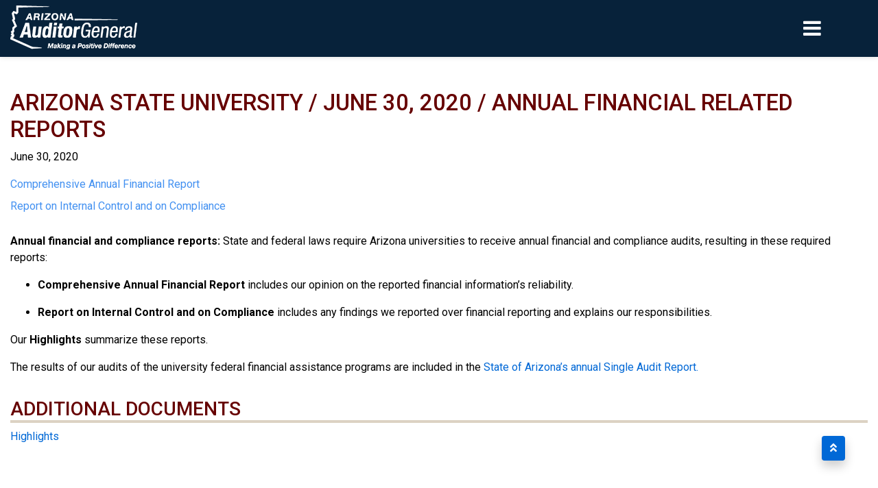

--- FILE ---
content_type: text/html; charset=UTF-8
request_url: https://www.azauditor.gov/reports-publications/universities/arizona-state-university/report/arizona-state-university-june-3-76
body_size: 10391
content:
<!DOCTYPE html>
<html lang="en" dir="ltr">
  <head>
    <meta charset="utf-8" />
<meta name="description" content="Annual financial and compliance reports: State and federal laws require Arizona universities to receive annual financial and compliance audits, resulting in these required reports: Comprehensive Annual Financial Report includes our opinion on the reported financial information’s reliability.  Report on Internal Control and on Compliance includes any findings we reported over financial reporting and explains our responsibilities." />
<link rel="canonical" href="https://www.azauditor.gov/reports-publications/universities/arizona-state-university/report/arizona-state-university-june-3-76" />
<meta name="Generator" content="Drupal 10 (https://www.drupal.org)" />
<meta name="MobileOptimized" content="width" />
<meta name="HandheldFriendly" content="true" />
<meta name="viewport" content="width=device-width, initial-scale=1, shrink-to-fit=no" />
<meta http-equiv="x-ua-compatible" content="ie=edge" />
<link rel="icon" href="/themes/custom/az_custom/favicon.ico" type="image/vnd.microsoft.icon" />

    <title>Arizona State University / June 30, 2020 / Annual Financial Related Reports | Auditor General</title>
    <link rel="stylesheet" media="all" href="/core/assets/vendor/jquery.ui/themes/base/core.css?t8x7k1" />
<link rel="stylesheet" media="all" href="/core/assets/vendor/jquery.ui/themes/base/controlgroup.css?t8x7k1" />
<link rel="stylesheet" media="all" href="/core/assets/vendor/jquery.ui/themes/base/checkboxradio.css?t8x7k1" />
<link rel="stylesheet" media="all" href="/core/assets/vendor/jquery.ui/themes/base/resizable.css?t8x7k1" />
<link rel="stylesheet" media="all" href="/core/assets/vendor/jquery.ui/themes/base/button.css?t8x7k1" />
<link rel="stylesheet" media="all" href="/core/assets/vendor/jquery.ui/themes/base/dialog.css?t8x7k1" />
<link rel="stylesheet" media="all" href="/core/modules/system/css/components/ajax-progress.module.css?t8x7k1" />
<link rel="stylesheet" media="all" href="/core/modules/system/css/components/align.module.css?t8x7k1" />
<link rel="stylesheet" media="all" href="/core/modules/system/css/components/autocomplete-loading.module.css?t8x7k1" />
<link rel="stylesheet" media="all" href="/core/modules/system/css/components/fieldgroup.module.css?t8x7k1" />
<link rel="stylesheet" media="all" href="/core/modules/system/css/components/container-inline.module.css?t8x7k1" />
<link rel="stylesheet" media="all" href="/core/modules/system/css/components/clearfix.module.css?t8x7k1" />
<link rel="stylesheet" media="all" href="/core/modules/system/css/components/details.module.css?t8x7k1" />
<link rel="stylesheet" media="all" href="/core/modules/system/css/components/hidden.module.css?t8x7k1" />
<link rel="stylesheet" media="all" href="/core/modules/system/css/components/item-list.module.css?t8x7k1" />
<link rel="stylesheet" media="all" href="/core/modules/system/css/components/js.module.css?t8x7k1" />
<link rel="stylesheet" media="all" href="/core/modules/system/css/components/nowrap.module.css?t8x7k1" />
<link rel="stylesheet" media="all" href="/core/modules/system/css/components/position-container.module.css?t8x7k1" />
<link rel="stylesheet" media="all" href="/core/modules/system/css/components/progress.module.css?t8x7k1" />
<link rel="stylesheet" media="all" href="/core/modules/system/css/components/reset-appearance.module.css?t8x7k1" />
<link rel="stylesheet" media="all" href="/core/modules/system/css/components/resize.module.css?t8x7k1" />
<link rel="stylesheet" media="all" href="/core/modules/system/css/components/sticky-header.module.css?t8x7k1" />
<link rel="stylesheet" media="all" href="/core/modules/system/css/components/system-status-counter.css?t8x7k1" />
<link rel="stylesheet" media="all" href="/core/modules/system/css/components/system-status-report-counters.css?t8x7k1" />
<link rel="stylesheet" media="all" href="/core/modules/system/css/components/system-status-report-general-info.css?t8x7k1" />
<link rel="stylesheet" media="all" href="/core/modules/system/css/components/tabledrag.module.css?t8x7k1" />
<link rel="stylesheet" media="all" href="/core/modules/system/css/components/tablesort.module.css?t8x7k1" />
<link rel="stylesheet" media="all" href="/core/modules/system/css/components/tree-child.module.css?t8x7k1" />
<link rel="stylesheet" media="all" href="/core/modules/ckeditor5/css/ckeditor5.dialog.fix.css?t8x7k1" />
<link rel="stylesheet" media="all" href="/core/modules/views/css/views.module.css?t8x7k1" />
<link rel="stylesheet" media="all" href="/core/assets/vendor/jquery.ui/themes/base/theme.css?t8x7k1" />
<link rel="stylesheet" media="all" href="/modules/contrib/social_media_links/css/social_media_links.theme.css?t8x7k1" />
<link rel="stylesheet" media="all" href="/modules/contrib/extlink/extlink.css?t8x7k1" />
<link rel="stylesheet" media="all" href="/modules/contrib/bootstrap_styles/css/bs_example_classes/background-color-classes.css?t8x7k1" />
<link rel="stylesheet" media="all" href="/modules/contrib/bootstrap_styles/css/bs_example_classes/text-color-classes.css?t8x7k1" />
<link rel="stylesheet" media="all" href="/modules/contrib/bootstrap_styles/css/bs_example_classes/padding-classes.css?t8x7k1" />
<link rel="stylesheet" media="all" href="/modules/contrib/bootstrap_styles/css/bs_example_classes/margin-classes.css?t8x7k1" />
<link rel="stylesheet" media="all" href="/modules/contrib/bootstrap_styles/css/bs_example_classes/border-classes.css?t8x7k1" />
<link rel="stylesheet" media="all" href="https://unpkg.com/aos@2.3.1/dist/aos.css" />
<link rel="stylesheet" media="all" href="/modules/contrib/bootstrap_styles/css/bs_example_classes/text-alignment-classes.css?t8x7k1" />
<link rel="stylesheet" media="all" href="/modules/contrib/bootstrap_styles/css/bs_example_classes/box-shadow-classes.css?t8x7k1" />
<link rel="stylesheet" media="all" href="/themes/contrib/bootstrap_barrio/css/components/node.css?t8x7k1" />
<link rel="stylesheet" media="all" href="//maxcdn.bootstrapcdn.com/font-awesome/4.6.0/css/font-awesome.min.css" />
<link rel="stylesheet" media="all" href="//use.fontawesome.com/releases/v5.13.0/css/all.css" />
<link rel="stylesheet" media="all" href="//fonts.googleapis.com/icon?family=Material+Icons" />
<link rel="stylesheet" media="all" href="/themes/contrib/bootstrap_barrio/css/colors/messages/messages-light.css?t8x7k1" />
<link rel="stylesheet" media="all" href="/themes/custom/az_bootstrap/fonts/roboto.css?t8x7k1" />
<link rel="stylesheet" media="all" href="//fonts.googleapis.com/css?family=Roboto:300,400,500,600,700,900" />
<link rel="stylesheet" media="all" href="/themes/custom/az_bootstrap/css/style.css?t8x7k1" />
<link rel="stylesheet" media="all" href="/themes/custom/az_bootstrap/css/colors.css?t8x7k1" />
<link rel="stylesheet" media="all" href="/themes/custom/az_bootstrap/css/lightbox.css?t8x7k1" />
<link rel="stylesheet" media="all" href="/themes/custom/az_custom/css/style.css?t8x7k1" />
<link rel="stylesheet" media="all" href="/themes/custom/az_custom/css/colors.css?t8x7k1" />
<link rel="stylesheet" media="all" href="/sites/default/files/asset_injector/css/azauditor_site_specifics-5bb2ce9e2ad181accff1f4b4ef2fa008.css?t8x7k1" />
<link rel="stylesheet" media="all" href="/sites/default/files/asset_injector/css/nav_button_changes-1784b8d2d4572cd0bedd299366fe3048.css?t8x7k1" />
<link rel="stylesheet" media="all" href="/sites/default/files/asset_injector/css/profile_leadership-0175987969ea5cd82a89f8d030813d6b.css?t8x7k1" />
<link rel="stylesheet" media="all" href="/sites/default/files/asset_injector/css/table_update-f3b69a0fd3f133c425c80b12b92724a6.css?t8x7k1" />

    
  </head>
  <body class="layout-no-sidebars has-featured-top page-node-132790 path-node node--type-publication">
    <a href="#main-content" class="visually-hidden-focusable">
      Skip to main content
    </a>
    
      <div class="dialog-off-canvas-main-canvas" data-off-canvas-main-canvas>
    <div id="page-wrapper">
  <div id="page">
    <header id="header" class="header" role="banner" aria-label="Site header">
                      <nav class="navbar sticky-top navbar-dark bg-white navbar-expand-lg" id="navbar-main">
                    <div class="container-lg">
                          <a href="/" title="Home" rel="home" class="navbar-brand">
          <img src="/sites/default/files/46063-WhiteLogoSmall.png" alt="Home" class="img-fluid d-block align-top" />
        <span class="navbar-brand-name d-block"></span>
  </a>


                          <button class="navbar-toggler navbar-toggler-right" type="button" data-toggle="collapse" data-target="#CollapsingNavbar" aria-controls="CollapsingNavbar" aria-expanded="false" aria-label="Toggle navigation"><span class="navbar-toggler-icon"></span></button>
              <div class="collapse navbar-collapse justify-content-end" id="CollapsingNavbar">
                  <nav role="navigation" aria-labelledby="block-az-custom-mainnavigation-menu" id="block-az-custom-mainnavigation" class="settings-tray-editable block block-menu navigation menu--main" data-drupal-settingstray="editable">
            
  <h3 class="sr-only" id="block-az-custom-mainnavigation-menu">Main navigation</h3>
  

        
              <ul id="block-az-custom-mainnavigation" class="clearfix nav navbar-nav">
                    <li class="nav-item">
                          <a href="/home" class="menu-home-icon nav-link nav-link--home" data-drupal-link-system-path="node/3">Home</a>
              </li>
                <li class="nav-item menu-item--expanded dropdown">
                          <a href="/about-us/office-overview" class="nav-link dropdown-toggle nav-link--about-us-office-overview" data-toggle="dropdown" aria-expanded="false" aria-haspopup="true" data-drupal-link-system-path="node/47">About Us</a>
          <span class="caret"></span>
                        <ul class="dropdown-menu">
                    <li class="dropdown-item">
                          <a href="/about-us/office-overview" class="nav-link--about-us-office-overview" data-drupal-link-system-path="node/47">Office Overview</a>
              </li>
                <li class="dropdown-item">
                          <a href="/about-us/divisions" class="nav-link--about-us-divisions" data-drupal-link-system-path="node/55">Our Divisions</a>
              </li>
                <li class="dropdown-item">
                          <a href="/sites/default/files/2025-12/OAG_FY25_Annual_Report.pdf" class="nav-link--sites-default-files-2025-12-oag-fy25-annual-reportpdf">Annual Report</a>
              </li>
                <li class="dropdown-item">
                          <a href="/about-us/audit-quality" class="nav-link--about-us-audit-quality" data-drupal-link-system-path="node/61">Audit Quality</a>
              </li>
                <li class="dropdown-item">
                          <a href="/about-us/joint-legislative-audit-committee" class="nav-link--about-us-joint-legislative-audit-committee" data-drupal-link-system-path="node/62">Joint Legislative Audit Committee</a>
              </li>
                <li class="dropdown-item">
                          <a href="/about-us/links" class="nav-link--about-us-links" data-drupal-link-system-path="node/63">Useful Links</a>
              </li>
        </ul>
  
              </li>
                <li class="nav-item">
                          <a href="/leadership-team" class="nav-link nav-link--leadership-team" data-drupal-link-system-path="node/36">Leadership Team</a>
              </li>
                <li class="nav-item menu-item--expanded dropdown">
                          <a href="/reports" class="nav-link dropdown-toggle nav-link--reports" data-toggle="dropdown" aria-expanded="false" aria-haspopup="true" data-drupal-link-system-path="node/46">Reports</a>
          <span class="caret"></span>
                        <ul class="dropdown-menu">
                    <li class="dropdown-item">
                          <a href="/reports" class="nav-link--reports" data-drupal-link-system-path="node/46">Overview</a>
              </li>
                <li class="dropdown-item menu-item--expanded dropdown">
                          <span class="dropdown-toggle nav-link-" data-toggle="dropdown" aria-expanded="false" aria-haspopup="true">Search By Entity</span>
          <span class="caret"></span>
                        <ul class="dropdown-menu">
                    <li class="dropdown-item">
                          <a href="/reports/search-entity/charter-schools" class="nav-link--reports-search-entity-charter-schools" data-drupal-link-system-path="node/78">Charter Schools</a>
              </li>
                <li class="dropdown-item">
                          <a href="/reports/search-entity/cities-towns" class="nav-link--reports-search-entity-cities-towns" data-drupal-link-system-path="node/79">Cities and Towns</a>
              </li>
                <li class="dropdown-item">
                          <a href="/reports/search-entity/community-colleges" class="nav-link--reports-search-entity-community-colleges" data-drupal-link-system-path="node/80">Community Colleges</a>
              </li>
                <li class="dropdown-item">
                          <a href="/reports-publications/counties" class="nav-link--reports-publications-counties" data-drupal-link-system-path="node/81">Counties</a>
              </li>
                <li class="dropdown-item">
                          <a href="/reports/search-entity/school-districts" class="nav-link--reports-search-entity-school-districts" data-drupal-link-system-path="node/82">School Districts</a>
              </li>
                <li class="dropdown-item">
                          <a href="/reports/search-entity/other" class="nav-link--reports-search-entity-other" data-drupal-link-system-path="node/83">Special Districts</a>
              </li>
                <li class="dropdown-item">
                          <a href="/reports/search-entity/state-agencies" class="nav-link--reports-search-entity-state-agencies" data-drupal-link-system-path="node/84">State Agencies</a>
              </li>
                <li class="dropdown-item">
                          <a href="/reports/search-entity/universities" class="nav-link--reports-search-entity-universities" data-drupal-link-system-path="node/85">Universities</a>
              </li>
        </ul>
  
              </li>
                <li class="dropdown-item menu-item--expanded dropdown">
                          <span class="dropdown-toggle nav-link-" data-toggle="dropdown" aria-expanded="false" aria-haspopup="true">List By Type</span>
          <span class="caret"></span>
                        <ul class="dropdown-menu">
                    <li class="dropdown-item">
                          <a href="/reports/list-type/compliance-reviews" class="nav-link--reports-list-type-compliance-reviews" data-drupal-link-system-path="node/87">Compliance Reviews</a>
              </li>
                <li class="dropdown-item">
                          <a href="/reports/list-type/financial-investigation-reports-and-fraud-prevention-alerts" class="nav-link--reports-list-type-financial-investigation-reports-and-fraud-prevention-alerts" data-drupal-link-system-path="node/88">Financial Investigation Reports and Fraud Prevention Alerts</a>
              </li>
                <li class="dropdown-item menu-item--expanded dropdown">
                          <a href="/reports/list-type/financial-related-reports" class="dropdown-toggle nav-link--reports-list-type-financial-related-reports" data-toggle="dropdown" aria-expanded="false" aria-haspopup="true" data-drupal-link-system-path="node/89">Financial Related Reports</a>
          <span class="caret"></span>
                        <ul class="dropdown-menu">
                    <li class="dropdown-item">
                          <a href="/reports/list-type/financial-related-reports/financial-and-federal-compliance-audits" class="nav-link--reports-list-type-financial-related-reports-financial-and-federal-compliance-audits" data-drupal-link-system-path="node/91">Financial and Federal Compliance Audits</a>
              </li>
                <li class="dropdown-item">
                          <a href="/reports/list-type/financial-related-reports/special-audits-reviews" class="nav-link--reports-list-type-financial-related-reports-special-audits-reviews" data-drupal-link-system-path="node/92">Special Audits/Reviews</a>
              </li>
        </ul>
  
              </li>
                <li class="dropdown-item menu-item--expanded dropdown">
                          <a href="/reports/list-type/performance-audits" class="dropdown-toggle nav-link--reports-list-type-performance-audits" data-toggle="dropdown" aria-expanded="false" aria-haspopup="true" data-drupal-link-system-path="node/93">Performance Audit Reports</a>
          <span class="caret"></span>
                        <ul class="dropdown-menu">
                    <li class="dropdown-item">
                          <a href="/reports/list-type/performance-audits/county" class="nav-link--reports-list-type-performance-audits-county" data-drupal-link-system-path="node/94">Counties</a>
              </li>
                <li class="dropdown-item">
                          <a href="/reports/list-type/performance-audits/school-district-special-studies" class="nav-link--reports-list-type-performance-audits-school-district-special-studies" data-drupal-link-system-path="node/95">School Districts</a>
              </li>
                <li class="dropdown-item">
                          <a href="/reports/list-type/performance-audits/special-audits" class="nav-link--reports-list-type-performance-audits-special-audits" data-drupal-link-system-path="node/96">Special Audits</a>
              </li>
                <li class="dropdown-item">
                          <a href="/reports/list-type/performance-audits/special-reviews" class="nav-link--reports-list-type-performance-audits-special-reviews" data-drupal-link-system-path="node/97">Special Reviews</a>
              </li>
                <li class="dropdown-item">
                          <a href="/reports/list-type/performance-audits/state-agency" class="nav-link--reports-list-type-performance-audits-state-agency" data-drupal-link-system-path="node/98">State Agencies</a>
              </li>
                <li class="dropdown-item">
                          <a href="/reports/list-type/performance-audits/supreme-court" class="nav-link--reports-list-type-performance-audits-supreme-court" data-drupal-link-system-path="node/99">Supreme Court</a>
              </li>
                <li class="dropdown-item">
                          <a href="/reports/list-type/performance-audits/university" class="nav-link--reports-list-type-performance-audits-university" data-drupal-link-system-path="node/100">Universities</a>
              </li>
        </ul>
  
              </li>
        </ul>
  
              </li>
        </ul>
  
              </li>
                <li class="nav-item menu-item--expanded dropdown">
                          <a href="/resources" class="nav-link dropdown-toggle nav-link--resources" data-toggle="dropdown" aria-expanded="false" aria-haspopup="true" data-drupal-link-system-path="node/33">Resources</a>
          <span class="caret"></span>
                        <ul class="dropdown-menu">
                    <li class="dropdown-item">
                          <a href="https://azauditor.gov/school-safety-special-audits" class="nav-link-https--azauditorgov-school-safety-special-audits">School Safety Special Audits</a>
              </li>
                <li class="dropdown-item menu-item--expanded dropdown">
                          <span class="dropdown-toggle nav-link-" data-toggle="dropdown" aria-expanded="false" aria-haspopup="true">Charter Schools</span>
          <span class="caret"></span>
                        <ul class="dropdown-menu">
                    <li class="dropdown-item">
                          <a href="/resources/charter-schools/faqs" class="nav-link--resources-charter-schools-faqs" data-drupal-link-system-path="node/110">FAQs</a>
              </li>
                <li class="dropdown-item">
                          <a href="/resources/charter-schools/forms" class="nav-link--resources-charter-schools-forms" data-drupal-link-system-path="node/118">Forms</a>
              </li>
                <li class="dropdown-item">
                          <a href="/reports-publications/charter-schools/fraud-prevention-alerts" class="nav-link--reports-publications-charter-schools-fraud-prevention-alerts">Fraud Prevention Alerts</a>
              </li>
                <li class="dropdown-item">
                          <a href="/resources/charter-schools/manuals-memorandums" class="nav-link--resources-charter-schools-manuals-memorandums" data-drupal-link-system-path="node/128">Manuals/Memorandums</a>
              </li>
                <li class="dropdown-item">
                          <a href="/resources/charter-schools/webinars" class="nav-link--resources-charter-schools-webinars" data-drupal-link-system-path="node/132">Webinars</a>
              </li>
        </ul>
  
              </li>
                <li class="dropdown-item menu-item--expanded dropdown">
                          <span class="dropdown-toggle nav-link-" data-toggle="dropdown" aria-expanded="false" aria-haspopup="true">Cities and Towns</span>
          <span class="caret"></span>
                        <ul class="dropdown-menu">
                    <li class="dropdown-item menu-item--expanded dropdown">
                          <a href="/resources/cities-and-towns/faqs" class="dropdown-toggle nav-link--resources-cities-and-towns-faqs" data-toggle="dropdown" aria-expanded="false" aria-haspopup="true" data-drupal-link-system-path="node/111">FAQs</a>
          <span class="caret"></span>
                        <ul class="dropdown-menu">
                    <li class="dropdown-item">
                          <a href="/resources/cities-and-towns/faqs/cities-towns-finance" class="nav-link--resources-cities-and-towns-faqs-cities-towns-finance" data-drupal-link-system-path="node/480">Cities and Towns Finance</a>
              </li>
                <li class="dropdown-item">
                          <a href="/resources/cities-and-towns/faqs/uers" class="nav-link--resources-cities-and-towns-faqs-uers" data-drupal-link-system-path="node/479">Uniform Expenditure Reporting System (UERS)</a>
              </li>
        </ul>
  
              </li>
                <li class="dropdown-item">
                          <a href="/resources/cities-and-towns/forms" class="nav-link--resources-cities-and-towns-forms" data-drupal-link-system-path="node/129">Forms</a>
              </li>
                <li class="dropdown-item">
                          <a href="/reports-publications/charter-schools/fraud-prevention-alerts" class="nav-link--reports-publications-charter-schools-fraud-prevention-alerts">Fraud Prevention Alerts</a>
              </li>
                <li class="dropdown-item">
                          <a href="/resources/cities-and-towns/manuals-memorandums" class="nav-link--resources-cities-and-towns-manuals-memorandums" data-drupal-link-system-path="node/131">Manuals/Memorandums</a>
              </li>
                <li class="dropdown-item">
                          <a href="/resources/cities-and-towns/webinars" class="nav-link--resources-cities-and-towns-webinars" data-drupal-link-system-path="node/130">Webinars</a>
              </li>
        </ul>
  
              </li>
                <li class="dropdown-item menu-item--expanded dropdown">
                          <span class="dropdown-toggle nav-link-" data-toggle="dropdown" aria-expanded="false" aria-haspopup="true">Community Colleges</span>
          <span class="caret"></span>
                        <ul class="dropdown-menu">
                    <li class="dropdown-item menu-item--expanded dropdown">
                          <a href="/resources/community-colleges/faqs" class="dropdown-toggle nav-link--resources-community-colleges-faqs" data-toggle="dropdown" aria-expanded="false" aria-haspopup="true" data-drupal-link-system-path="node/112">FAQs</a>
          <span class="caret"></span>
                        <ul class="dropdown-menu">
                    <li class="dropdown-item">
                          <a href="/resources/community-colleges/faqs/community-colleges-finance" class="nav-link--resources-community-colleges-faqs-community-colleges-finance" data-drupal-link-system-path="node/576">Community Colleges Finance</a>
              </li>
                <li class="dropdown-item">
                          <a href="/resources/community-colleges/faqs/uers" class="nav-link--resources-community-colleges-faqs-uers" data-drupal-link-system-path="node/575">Uniform Expenditure Reporting System (UERS)</a>
              </li>
        </ul>
  
              </li>
                <li class="dropdown-item">
                          <a href="/resources/community-colleges/forms" class="nav-link--resources-community-colleges-forms" data-drupal-link-system-path="node/119">Forms</a>
              </li>
                <li class="dropdown-item">
                          <a href="/reports-publications/charter-schools/fraud-prevention-alerts" class="nav-link--reports-publications-charter-schools-fraud-prevention-alerts">Fraud Prevention Alerts</a>
              </li>
                <li class="dropdown-item">
                          <a href="/resources/community-colleges/manuals-memorandums" class="nav-link--resources-community-colleges-manuals-memorandums" data-drupal-link-system-path="node/115">Manuals/Memorandums</a>
              </li>
                <li class="dropdown-item">
                          <a href="/reporting-guidelines" title="Reporting Guidelines" class="nav-link--reporting-guidelines" data-drupal-link-system-path="node/673">Reporting Guidelines</a>
              </li>
                <li class="dropdown-item menu-item--expanded dropdown">
                          <a href="/resources/community-colleges/user-guides" class="dropdown-toggle nav-link--resources-community-colleges-user-guides" data-toggle="dropdown" aria-expanded="false" aria-haspopup="true" data-drupal-link-system-path="node/133">User Guides</a>
          <span class="caret"></span>
                        <ul class="dropdown-menu">
                    <li class="dropdown-item">
                          <a href="/reports-publications/report/financial-report-users-guide-colleges-and-universities-2016-06-01-000000" class="nav-link--reports-publications-report-financial-report-users-guide-colleges-and-universities-2016-06-01-000000" data-drupal-link-system-path="node/137705">Financial Report User Guide</a>
              </li>
                <li class="dropdown-item">
                          <a href="/reports-publications/report/internal-control-and-compliance-reports-users-guide-2016-04-06-000000" class="nav-link--reports-publications-report-internal-control-and-compliance-reports-users-guide-2016-04-06-000000" data-drupal-link-system-path="node/145863">Internal Control and Compliance Reports User Guide</a>
              </li>
        </ul>
  
              </li>
                <li class="dropdown-item">
                          <a href="/resources/community-colleges/webinars" class="nav-link--resources-community-colleges-webinars" data-drupal-link-system-path="node/123">Webinars</a>
              </li>
        </ul>
  
              </li>
                <li class="dropdown-item menu-item--expanded dropdown">
                          <span class="dropdown-toggle nav-link-" data-toggle="dropdown" aria-expanded="false" aria-haspopup="true">Counties</span>
          <span class="caret"></span>
                        <ul class="dropdown-menu">
                    <li class="dropdown-item menu-item--expanded dropdown">
                          <a href="/resources/counties/faqs" class="dropdown-toggle nav-link--resources-counties-faqs" data-toggle="dropdown" aria-expanded="false" aria-haspopup="true" data-drupal-link-system-path="node/113">FAQs</a>
          <span class="caret"></span>
                        <ul class="dropdown-menu">
                    <li class="dropdown-item">
                          <a href="/resources/counties/faqs/county-finance" class="nav-link--resources-counties-faqs-county-finance" data-drupal-link-system-path="node/578">County Finance</a>
              </li>
                <li class="dropdown-item">
                          <a href="/resources/counties/faqs/css" class="nav-link--resources-counties-faqs-css" data-drupal-link-system-path="node/579">County School Superintendent (CSS)</a>
              </li>
                <li class="dropdown-item">
                          <a href="/resources/counties/faqs/county-treasurer" class="nav-link--resources-counties-faqs-county-treasurer" data-drupal-link-system-path="node/580">County Treasurer</a>
              </li>
                <li class="dropdown-item">
                          <a href="/resources/counties/faqs/uers" class="nav-link--resources-counties-faqs-uers" data-drupal-link-system-path="node/577">Uniform Expenditure Reporting System (UERS)</a>
              </li>
        </ul>
  
              </li>
                <li class="dropdown-item">
                          <a href="/resources/counties/forms" class="nav-link--resources-counties-forms" data-drupal-link-system-path="node/120">Forms</a>
              </li>
                <li class="dropdown-item">
                          <a href="/reports-publications/charter-schools/fraud-prevention-alerts" class="nav-link--reports-publications-charter-schools-fraud-prevention-alerts">Fraud Prevention Alerts</a>
              </li>
                <li class="dropdown-item">
                          <a href="/resources/counties/manuals-memorandums" class="nav-link--resources-counties-manuals-memorandums" data-drupal-link-system-path="node/116">Manuals/Memorandums</a>
              </li>
                <li class="dropdown-item">
                          <a href="/reporting-guidelines-0" title="Reporting Guidelines for Counties" class="nav-link--reporting-guidelines-0" data-drupal-link-system-path="node/674">Reporting Guidelines</a>
              </li>
                <li class="dropdown-item menu-item--expanded dropdown">
                          <a href="/resources/counties/user-guides" class="dropdown-toggle nav-link--resources-counties-user-guides" data-toggle="dropdown" aria-expanded="false" aria-haspopup="true" data-drupal-link-system-path="node/135">User Guides</a>
          <span class="caret"></span>
                        <ul class="dropdown-menu">
                    <li class="dropdown-item">
                          <a href="/reports-publications/report/financial-report-user-guide-state-and-local-governments-2015-03-10" class="nav-link--reports-publications-report-financial-report-user-guide-state-and-local-governments-2015-03-10" data-drupal-link-system-path="node/137706">Financial Report User Guide</a>
              </li>
                <li class="dropdown-item">
                          <a href="/reports-publications/report/internal-control-and-compliance-reports-users-guide-2016-04-06-000000" class="nav-link--reports-publications-report-internal-control-and-compliance-reports-users-guide-2016-04-06-000000" data-drupal-link-system-path="node/145863">Internal Control and Compliance Reports User Guide</a>
              </li>
        </ul>
  
              </li>
                <li class="dropdown-item">
                          <a href="/resources/counties/webinars" class="nav-link--resources-counties-webinars" data-drupal-link-system-path="node/124">Webinars</a>
              </li>
        </ul>
  
              </li>
                <li class="dropdown-item menu-item--expanded dropdown">
                          <span class="dropdown-toggle nav-link-" data-toggle="dropdown" aria-expanded="false" aria-haspopup="true">School Districts</span>
          <span class="caret"></span>
                        <ul class="dropdown-menu">
                    <li class="dropdown-item">
                          <a href="/resources/school-districts/faqs" class="nav-link--resources-school-districts-faqs" data-drupal-link-system-path="node/114">FAQs</a>
              </li>
                <li class="dropdown-item">
                          <a href="/resources/school-districts/forms" class="nav-link--resources-school-districts-forms" data-drupal-link-system-path="node/121">Forms</a>
              </li>
                <li class="dropdown-item">
                          <a href="/reports-publications/charter-schools/fraud-prevention-alerts" class="nav-link--reports-publications-charter-schools-fraud-prevention-alerts">Fraud Prevention Alerts</a>
              </li>
                <li class="dropdown-item">
                          <a href="/resources/school-districts/manuals-memorandums" class="nav-link--resources-school-districts-manuals-memorandums" data-drupal-link-system-path="node/117">Manuals/Memorandums</a>
              </li>
                <li class="dropdown-item">
                          <a href="/school-district-reporting-guidelines" title="Reporting Guidelines for School Districts" class="nav-link--school-district-reporting-guidelines" data-drupal-link-system-path="node/672">Reporting Guidelines</a>
              </li>
                <li class="dropdown-item">
                          <a href="/resources/school-districts/webinars" class="nav-link--resources-school-districts-webinars" data-drupal-link-system-path="node/122">Webinars</a>
              </li>
        </ul>
  
              </li>
                <li class="dropdown-item menu-item--expanded dropdown">
                          <span class="dropdown-toggle nav-link-" data-toggle="dropdown" aria-expanded="false" aria-haspopup="true">Special Districts</span>
          <span class="caret"></span>
                        <ul class="dropdown-menu">
                    <li class="dropdown-item">
                          <a href="/reports-publications/special-districts/forms%23overlay-context%3Dreports-publications/special-districts/forms" class="nav-link--reports-publications-special-districts-forms23overlay-context3dreports-publications-special-districts-forms" data-drupal-link-system-path="node/109">Forms</a>
              </li>
                <li class="dropdown-item">
                          <a href="/reports-publications/charter-schools/fraud-prevention-alerts" class="nav-link--reports-publications-charter-schools-fraud-prevention-alerts">Fraud Prevention Alerts</a>
              </li>
        </ul>
  
              </li>
                <li class="dropdown-item menu-item--expanded dropdown">
                          <span class="dropdown-toggle nav-link-" data-toggle="dropdown" aria-expanded="false" aria-haspopup="true">State Agencies</span>
          <span class="caret"></span>
                        <ul class="dropdown-menu">
                    <li class="dropdown-item menu-item--expanded dropdown">
                          <a href="/resources/state-agencies/user-guides" class="dropdown-toggle nav-link--resources-state-agencies-user-guides" data-toggle="dropdown" aria-expanded="false" aria-haspopup="true" data-drupal-link-system-path="node/108">User Guides</a>
          <span class="caret"></span>
                        <ul class="dropdown-menu">
                    <li class="dropdown-item">
                          <a href="/reports-publications/report/financial-report-user-guide-state-and-local-governments-2015-03-10" class="nav-link--reports-publications-report-financial-report-user-guide-state-and-local-governments-2015-03-10" data-drupal-link-system-path="node/137706">Financial Report User Guide</a>
              </li>
                <li class="dropdown-item">
                          <a href="/reports-publications/report/internal-control-and-compliance-reports-users-guide-2016-04-06-000000" class="nav-link--reports-publications-report-internal-control-and-compliance-reports-users-guide-2016-04-06-000000" data-drupal-link-system-path="node/145863">Internal Control and Compliance Reports User Guide</a>
              </li>
        </ul>
  
              </li>
        </ul>
  
              </li>
                <li class="dropdown-item menu-item--expanded dropdown">
                          <span class="dropdown-toggle nav-link-" data-toggle="dropdown" aria-expanded="false" aria-haspopup="true">Universities</span>
          <span class="caret"></span>
                        <ul class="dropdown-menu">
                    <li class="dropdown-item">
                          <a href="/reports-publications/report/financial-report-users-guide-colleges-and-universities-2016-06-01-000000" class="nav-link--reports-publications-report-financial-report-users-guide-colleges-and-universities-2016-06-01-000000" data-drupal-link-system-path="node/137705">Financial Report User Guide</a>
              </li>
                <li class="dropdown-item">
                          <a href="/resources/fraud-prevention-alerts" class="nav-link--resources-fraud-prevention-alerts" data-drupal-link-system-path="node/59">Fraud Prevention Alerts</a>
              </li>
                <li class="dropdown-item">
                          <a href="/reports-publications/report/internal-control-and-compliance-reports-users-guide-2016-04-06-000000" class="nav-link--reports-publications-report-internal-control-and-compliance-reports-users-guide-2016-04-06-000000" data-drupal-link-system-path="node/145863">Internal Control and Compliance Reports User Guide</a>
              </li>
        </ul>
  
              </li>
        </ul>
  
              </li>
                <li class="nav-item menu-item--expanded dropdown">
                          <a href="/careers/make-positive-difference" class="nav-link dropdown-toggle nav-link--careers-make-positive-difference" data-toggle="dropdown" aria-expanded="false" aria-haspopup="true" data-drupal-link-system-path="node/48">Careers</a>
          <span class="caret"></span>
                        <ul class="dropdown-menu">
                    <li class="dropdown-item">
                          <a href="/careers/make-positive-difference" class="nav-link--careers-make-positive-difference" data-drupal-link-system-path="node/48">Make A Positive Difference</a>
              </li>
                <li class="dropdown-item">
                          <a href="/careers/your-career-us" class="nav-link--careers-your-career-us" data-drupal-link-system-path="node/50">Your Career With Us</a>
              </li>
                <li class="dropdown-item">
                          <a href="/careers/your-benefits" class="nav-link--careers-your-benefits" data-drupal-link-system-path="node/51">Your Benefits</a>
              </li>
                <li class="dropdown-item">
                          <a href="/current-openings" class="nav-link--current-openings" data-drupal-link-system-path="node/56">Current Openings</a>
              </li>
        </ul>
  
              </li>
                <li class="nav-item menu-item--expanded dropdown">
                          <a href="/search-content" class="nav-link dropdown-toggle nav-link--search-content" data-toggle="dropdown" aria-expanded="false" aria-haspopup="true" data-drupal-link-system-path="node/119218">Search Content</a>
          <span class="caret"></span>
                        <ul class="dropdown-menu">
                    <li class="dropdown-item">
                          <a href="/search-content/search-reportspublications" class="nav-link--search-content-search-reportspublications" data-drupal-link-system-path="node/119219">Search Reports/Publications</a>
              </li>
                <li class="dropdown-item">
                          <a href="/search-content/search-forms" class="nav-link--search-content-search-forms" data-drupal-link-system-path="node/119220">Search Forms</a>
              </li>
                <li class="dropdown-item">
                          <a href="/search-content/search-manualsmemorandums" class="nav-link--search-content-search-manualsmemorandums" data-drupal-link-system-path="node/119222">Search Manuals/Memorandums</a>
              </li>
                <li class="dropdown-item">
                          <a href="/search-content/search-jlac-meetings" class="nav-link--search-content-search-jlac-meetings" data-drupal-link-system-path="node/119221">Search JLAC Meetings</a>
              </li>
                <li class="dropdown-item">
                          <a href="/search-content/search-webinars" class="nav-link--search-content-search-webinars" data-drupal-link-system-path="node/119223">Search Webinars</a>
              </li>
        </ul>
  
              </li>
                <li class="nav-item">
                          <a href="/contact-information" class="nav-link nav-link--contact-information" data-drupal-link-system-path="node/70">Contact Us</a>
              </li>
        </ul>
  


  </nav>


	            </div>
                                                          </div>
                  </nav>
          </header>
                          <div class="featured-top">
          <aside class="featured-top__inner section clearfix" role="complementary">
              <section class="region region-featured-top">
    <nav role="navigation" aria-labelledby="block-useraccountmenu-menu" id="block-useraccountmenu" class="settings-tray-editable block block-menu navigation menu--account az-account-menu" data-drupal-settingstray="editable">
            
  <p class="sr-only" id="block-useraccountmenu-menu">User account menu</p>
  

        
              <div class="clearfix nav">
                      <a href="/user/login" class="nav-link nav-link--user-login" data-drupal-link-system-path="user/login">Log in</a>
            </div>
      


  </nav>
<div class="views-element-container settings-tray-editable block block-views block-views-blockalert-block-block-1" id="block-views-block-alert-block-block-1" data-drupal-settingstray="editable">
  
    
      <div class="content">
      <div><div class="view view-alert-block view-id-alert_block view-display-id-block_1 js-view-dom-id-06e44dab56440379754738b4da95acd0f5881b903730e938032c49003a0618c8">
  
    
      
  
          </div>
</div>

    </div>
  </div>

  </section>

          </aside>
        </div>
              <div id="main-wrapper" class="layout-main-wrapper clearfix az-full-width">
              <div id="main">
                       <!-- Was included for a space if the breadcrumb is not there for a page -->
                    <div class="row row-offcanvas row-offcanvas-left clearfix">
                          <main  class="main-content col" id="content" role="main">
                <section class="section">
                  <a id="main-content" tabindex="-1"></a>
                    <div data-drupal-messages-fallback class="hidden"></div>

<article data-history-node-id="132790" class="node node--type-publication node--promoted node--view-mode-full clearfix">
  <header>
    
        
      </header>
  <div class="node__content clearfix">
    <div  class="_none"><div  class="container">  
  <div  class="layout row layout-builder__layout">
    
                        <div  class="col-12">
          <div class="pt-5 azauditor-report-title upper block block-layout-builder block-field-blocknodepublicationtitle">
  
    
      <div class="content">
      <h1 class="field field--name-title field--type-string field--label-hidden">Arizona State University / June 30, 2020 / Annual Financial Related Reports</h1>

    </div>
  </div>
<div class="block block-layout-builder block-inline-blockbasic">
  
    
      <div class="content">
      
            <div class="clearfix text-formatted field field--name-body field--type-text-with-summary field--label-hidden field__item"></div>
      
    </div>
  </div>
<div class="pb-3 block block-layout-builder block-field-blocknodepublicationfield-date">
  
    
      <div class="content">
      
            <div class="field field--name-field-date field--type-datetime field--label-hidden field__item"><time datetime="2020-06-30T12:00:00Z" class="datetime">June 30, 2020</time>
</div>
      
    </div>
  </div>
<div class="block block-layout-builder block-extra-field-blocknodepublicationcontent-moderation-control">
  
    
      <div class="content">
      
    </div>
  </div>

        </div>
                                                                                                                                                                                              
  </div>

</div></div><div  class="_none"><div  class="container">  
  <div  class="layout row layout-builder__layout">
    
                        <div  class="col-lg-6 col-md-12 col-12">
          
        </div>
                              <div  class="col-lg-6 col-md-12 col-12">
          
        </div>
                                                                                                                                                                              
  </div>

</div></div><div  class="_none"><div  class="container">  
  <div  class="layout row layout-builder__layout">
    
                        <div  class="col-12">
          <div class="block block-layout-builder block-field-blocknodepublicationfield-report">
  
    
      <div class="content">
      
  <div class="field field--name-field-report field--type-entity-reference field--label-visually_hidden">
    <div class="field__label visually-hidden">Report</div>
          <div class='field__items'>
              <div class="field__item"><div class="pb-2">
  
      <a target="_blank" class="az-listing-media-thumbnail-document" href="/sites/default/files/2023-11/ArizonaStateUniversityJune30_2020FinancialReport.pdf" aria-label="ArizonaStateUniversityJune30_2020FinancialReport.pdf" title="ArizonaStateUniversityJune30_2020FinancialReport.pdf">
    </a>
    <a href="/sites/default/files/2023-11/ArizonaStateUniversityJune30_2020FinancialReport.pdf">
      Comprehensive Annual Financial Report
    </a>
  </div></div>
          <div class="field__item"><div class="pb-2">
  
      <a target="_blank" class="az-listing-media-thumbnail-document" href="/sites/default/files/2023-11/ArizonaStateUniversityJune30_2020ReportOnInternalControlAndOnCompliance.pdf" aria-label="ArizonaStateUniversityJune30_2020ReportOnInternalControlAndOnCompliance.pdf" title="ArizonaStateUniversityJune30_2020ReportOnInternalControlAndOnCompliance.pdf">
    </a>
    <a href="/sites/default/files/2023-11/ArizonaStateUniversityJune30_2020ReportOnInternalControlAndOnCompliance.pdf">
      Report on Internal Control and on Compliance
    </a>
  </div></div>
              </div>
      </div>

    </div>
  </div>
<div class="azauditor-block block block-layout-builder block-field-blocknodepublicationbody">
  
    
      <div class="content">
      
            <div class="clearfix text-formatted field field--name-body field--type-text-with-summary field--label-hidden field__item"><p><strong>Annual financial and compliance reports:</strong> State and federal laws require Arizona universities to receive annual financial and compliance audits, resulting in these required reports:</p>

<ul><li>
	<p><strong>Comprehensive Annual Financial Report</strong> includes our opinion on the reported financial information’s reliability. </p>
	</li>
	<li>
	<p><strong>Report on Internal Control and on Compliance</strong> includes any findings we reported over financial reporting and explains our responsibilities.</p>
	</li>
</ul><p>Our <strong>Highlights </strong>summarize these reports.</p>

<p>The results of our audits of the university federal financial assistance programs are included in the <a href="/reports/search-entity/state-agencies?field_state_agency_target_id=1088&amp;field_audit_type_target_id=1008&amp;field_date_value=&amp;sort_by=field_date_value&amp;sort_order=DESC">State of Arizona’s annual Single Audit Report</a><a href="/reports/search-entity/state-agencies?field_state_agency_target_id=1088&amp;field_audit_type_target_id=1008&amp;field_date_value=&amp;sort_by=field_date_value&amp;sort_order=DESC">.</a></p>
</div>
      
    </div>
  </div>
<div class="block block-layout-builder block-extra-field-blocknodepublicationlinks">
  
    
      <div class="content">
      


    </div>
  </div>
<div class="azauditor-block custom-title upper block block-layout-builder block-field-blocknodepublicationfield-files">
  
      <h2 class="az-block-title">Additional Documents</h2>
    
      <div class="content">
      
  <div class="field field--name-field-files field--type-entity-reference field--label-visually_hidden">
    <div class="field__label visually-hidden">Additional Documents</div>
          <div class='field__items'>
              <div class="field__item"><div class="pb-2">
  
      <a target="_blank" class="az-listing-media-thumbnail-document" href="/sites/default/files/2023-11/ArizonaStateUniversityJune30_2020ReportHighlights-AnnualFinancialReport.pdf" aria-label="ArizonaStateUniversityJune30_2020ReportHighlights-AnnualFinancialReport.pdf" title="ArizonaStateUniversityJune30_2020ReportHighlights-AnnualFinancialReport.pdf">
    </a>
    <a href="/sites/default/files/2023-11/ArizonaStateUniversityJune30_2020ReportHighlights-AnnualFinancialReport.pdf">
      Highlights 
    </a>
  </div></div>
              </div>
      </div>

    </div>
  </div>

        </div>
                                                                                                                                                                                              
  </div>

</div></div>
  </div>
</article>


                </section>
              </main>
                      </div>
        </div>
          </div>
            <footer class="site-footer ">
              <div class="container">
                                <div class="row site-footer__middle">
              <div class="col-md-12 col-lg-6">
                  <section class="region region-footer-second">
    <div id="block-az-custom-footerlogo" class="settings-tray-editable block-content-footer_logo block block-block-content block-block-contenta22b95fd-d243-446d-bdbe-9849163d2fbd" data-drupal-settingstray="editable">
  
    
      <div class="content">
      <a href="/">
        
            <div class="field field--name-field-image field--type-entity-reference field--label-hidden field__item">  <img loading="lazy" src="/sites/default/files/styles/crop_thumbnail/public/2023-10/OAG-footer-logo.png?itok=0rym1N_M" width="400" height="138" alt="OAG Logo" class="image-style-crop-thumbnail" />


</div>
      
      </a>
    </div>
  </div>

  </section>

              </div>
              <div class="col-md-12 col-lg-6">
                  <section class="region region-footer-third">
    <div id="block-footercontactblock" class="settings-tray-editable block-content-basic block block-block-content block-block-contentbad458d8-d30e-4ede-b850-2e33b05910b9" data-drupal-settingstray="editable">
  
    
      <div class="content">
      
            <div class="clearfix text-formatted field field--name-body field--type-text-with-summary field--label-hidden field__item"><div class="row azauditor-contact-footer">
	<div class="col-md-12 col-lg-6">
		<div class="text-white">
			<p><b>Arizona Auditor General</b></p>

			<p>2910 N. 44th St., Ste. 410</p>

			<p>Phoenix, AZ 85018-7271</p>
		</div>

		<p><a href="tel:+1(602)553-0333">+1(602)553-0333</a></p>
	</div>

	<div class="col-md-12 col-lg-6">
		<div class="content">


			<ul class="social-media-links--platforms platforms inline horizontal"><li>
					<a class="social-media-link-icon--rss" href="/rss-feeds">
						<span class="fa fa-rss fa-in"></span>
					</a>

				</li>
				<li>
					<a class="social-media-link-icon--linkedin" href="https://www.linkedin.com/company/az-auditor/" target="_blank" rel="noopener noreferrer">
						<span class="fab fa-linkedin fa-in"></span>
					</a>

				</li>
			</ul></div>
	</div>
</div></div>
      
    </div>
  </div>
<div id="block-topbtn" class="settings-tray-editable block-content-basic block block-block-content block-block-content5c94a340-e255-44c4-8957-d6807bdc60c2" data-drupal-settingstray="editable">
  
    
      <div class="content">
      
            <div class="clearfix text-formatted field field--name-body field--type-text-with-summary field--label-hidden field__item"><div id="topBtnCont"><button class="btn" id="topBtn"><i class="fa fa-angle-double-up" aria-hidden="true"></i></button></div>
</div>
      
    </div>
  </div>

  </section>

              </div>
            </div>
                            </div>
          </footer>
  </div>
</div>

  </div>

    
    <script type="application/json" data-drupal-selector="drupal-settings-json">{"path":{"baseUrl":"\/","scriptPath":null,"pathPrefix":"","currentPath":"node\/132790","currentPathIsAdmin":false,"isFront":false,"currentLanguage":"en"},"pluralDelimiter":"\u0003","suppressDeprecationErrors":true,"ajaxPageState":{"libraries":"asset_injector\/css\/azauditor_site_specifics,asset_injector\/css\/nav_button_changes,asset_injector\/css\/profile_leadership,asset_injector\/css\/table_update,asset_injector\/js\/clarity,asset_injector\/js\/scroll_to_top,asset_injector\/js\/utils,az_bootstrap\/color,az_bootstrap\/fontawesome.icons,az_bootstrap\/global-styling,az_bootstrap\/lightbox,az_bootstrap\/roboto,az_custom\/global-styling,bootstrap_barrio\/fontawesome,bootstrap_barrio\/global-styling,bootstrap_barrio\/links,bootstrap_barrio\/material_design_icons,bootstrap_barrio\/messages_light,bootstrap_barrio\/node,bootstrap_styles\/plugin.background_color.build,bootstrap_styles\/plugin.border.build,bootstrap_styles\/plugin.box_shadow.build,bootstrap_styles\/plugin.margin.build,bootstrap_styles\/plugin.padding.build,bootstrap_styles\/plugin.scroll_effects.build,bootstrap_styles\/plugin.text_alignment.build,bootstrap_styles\/plugin.text_color.build,extlink\/drupal.extlink,social_media_links\/social_media_links.theme,system\/base,views\/views.module,webform\/webform.dialog","theme":"az_custom","theme_token":null},"ajaxTrustedUrl":[],"webform":{"dialog":{"options":{"narrow":{"title":"Narrow","width":600},"normal":{"title":"Normal","width":800},"wide":{"title":"Wide","width":1000}},"entity_type":"node","entity_id":"132790"}},"data":{"extlink":{"extTarget":true,"extTargetNoOverride":false,"extNofollow":false,"extNoreferrer":true,"extFollowNoOverride":false,"extClass":"0","extLabel":"(link is external)","extImgClass":false,"extSubdomains":false,"extExclude":"","extInclude":"[a-zA-Z0-9_]\/sites\/default\/files\/[a-zA-Z0-9_]","extCssExclude":"","extCssExplicit":"","extAlert":false,"extAlertText":"This link will take you to an external web site. We are not responsible for their content.","mailtoClass":"0","mailtoLabel":"(link sends email)","extUseFontAwesome":false,"extIconPlacement":"append","extFaLinkClasses":"fa fa-external-link","extFaMailtoClasses":"fa fa-envelope-o","whitelistedDomains":[]}},"user":{"uid":0,"permissionsHash":"4e20d3eef191284ce1069991de746a42f9888d3c56e9c64ea20b4e9377d3d1d6"}}</script>
<script src="/core/assets/vendor/jquery/jquery.min.js?v=3.7.0"></script>
<script src="/core/assets/vendor/once/once.min.js?v=1.0.1"></script>
<script src="/core/misc/drupalSettingsLoader.js?v=10.1.8"></script>
<script src="/core/misc/drupal.js?v=10.1.8"></script>
<script src="/core/misc/drupal.init.js?v=10.1.8"></script>
<script src="/core/misc/debounce.js?v=10.1.8"></script>
<script src="/core/assets/vendor/jquery.ui/ui/version-min.js?v=10.1.8"></script>
<script src="/core/assets/vendor/jquery.ui/ui/data-min.js?v=10.1.8"></script>
<script src="/core/assets/vendor/jquery.ui/ui/disable-selection-min.js?v=10.1.8"></script>
<script src="/core/assets/vendor/jquery.ui/ui/form-min.js?v=10.1.8"></script>
<script src="/core/assets/vendor/jquery.ui/ui/jquery-patch-min.js?v=10.1.8"></script>
<script src="/core/assets/vendor/jquery.ui/ui/scroll-parent-min.js?v=10.1.8"></script>
<script src="/core/assets/vendor/jquery.ui/ui/unique-id-min.js?v=10.1.8"></script>
<script src="/core/assets/vendor/jquery.ui/ui/focusable-min.js?v=10.1.8"></script>
<script src="/core/assets/vendor/jquery.ui/ui/ie-min.js?v=10.1.8"></script>
<script src="/core/assets/vendor/jquery.ui/ui/keycode-min.js?v=10.1.8"></script>
<script src="/core/assets/vendor/jquery.ui/ui/plugin-min.js?v=10.1.8"></script>
<script src="/core/assets/vendor/jquery.ui/ui/safe-active-element-min.js?v=10.1.8"></script>
<script src="/core/assets/vendor/jquery.ui/ui/safe-blur-min.js?v=10.1.8"></script>
<script src="/core/assets/vendor/jquery.ui/ui/widget-min.js?v=10.1.8"></script>
<script src="/core/assets/vendor/jquery.ui/ui/labels-min.js?v=10.1.8"></script>
<script src="/core/assets/vendor/jquery.ui/ui/widgets/controlgroup-min.js?v=10.1.8"></script>
<script src="/core/assets/vendor/jquery.ui/ui/form-reset-mixin-min.js?v=10.1.8"></script>
<script src="/core/assets/vendor/jquery.ui/ui/widgets/mouse-min.js?v=10.1.8"></script>
<script src="/core/assets/vendor/jquery.ui/ui/widgets/checkboxradio-min.js?v=10.1.8"></script>
<script src="/core/assets/vendor/jquery.ui/ui/widgets/draggable-min.js?v=10.1.8"></script>
<script src="/core/assets/vendor/jquery.ui/ui/widgets/resizable-min.js?v=10.1.8"></script>
<script src="/core/assets/vendor/jquery.ui/ui/widgets/button-min.js?v=10.1.8"></script>
<script src="/core/assets/vendor/jquery.ui/ui/widgets/dialog-min.js?v=10.1.8"></script>
<script src="https://unpkg.com/aos@2.3.1/dist/aos.js"></script>
<script src="/core/assets/vendor/tabbable/index.umd.min.js?v=6.1.2"></script>
<script src="/sites/default/files/asset_injector/js/clarity-f693cf7dd509fd6637df734f415f0f12.js?t8x7k1"></script>
<script src="/sites/default/files/asset_injector/js/scroll_to_top-85619c9de39f3223cc7ae25ff6ccef03.js?t8x7k1"></script>
<script src="/sites/default/files/asset_injector/js/utils-fbd02a7c861c804832edaf1beb2dbd50.js?t8x7k1"></script>
<script src="/core/misc/progress.js?v=10.1.8"></script>
<script src="/core/assets/vendor/loadjs/loadjs.min.js?v=4.2.0"></script>
<script src="/core/misc/announce.js?v=10.1.8"></script>
<script src="/core/misc/message.js?v=10.1.8"></script>
<script src="/core/misc/ajax.js?v=10.1.8"></script>
<script src="/core/misc/displace.js?v=10.1.8"></script>
<script src="/core/misc/jquery.tabbable.shim.js?v=10.1.8"></script>
<script src="/core/misc/position.js?v=10.1.8"></script>
<script src="/core/misc/dialog/dialog.js?v=10.1.8"></script>
<script src="/core/misc/dialog/dialog.position.js?v=10.1.8"></script>
<script src="/core/misc/dialog/dialog.jquery-ui.js?v=10.1.8"></script>
<script src="/core/modules/ckeditor5/js/ckeditor5.dialog.fix.js?v=10.1.8"></script>
<script src="/core/misc/dialog/dialog.ajax.js?v=10.1.8"></script>
<script src="/themes/custom/az_bootstrap/js/popper.min.js?v=10.1.8"></script>
<script src="/themes/custom/az_bootstrap/js/bootstrap.min.js?v=10.1.8"></script>
<script src="https://cdn.jsdelivr.net/npm/@popperjs/core@2.9.1/dist/umd/popper.min.js"></script>
<script src="https://cdn.jsdelivr.net/npm/bootstrap@5.0.0-beta3/dist/js/bootstrap.min.js"></script>
<script src="/themes/custom/az_bootstrap/js/barrio.js?v=10.1.8"></script>
<script src="/themes/custom/az_bootstrap/js/custom.js?v=10.1.8"></script>
<script src="/themes/custom/az_bootstrap/color/preview.js?v=10.1.8"></script>
<script src="/themes/custom/az_bootstrap/js/lightbox.js?t8x7k1"></script>
<script src="/themes/custom/az_custom/js/global.js?v=10.1.8"></script>
<script src="/modules/contrib/webform/js/webform.drupal.dialog.js?v=10.1.8"></script>
<script src="/modules/contrib/webform/js/webform.dialog.js?v=10.1.8"></script>
<script src="/modules/contrib/extlink/extlink.js?v=10.1.8"></script>
<script src="/modules/contrib/bootstrap_styles/js/plugins/scroll_effects/build.js?v=1.x"></script>

  </body>
</html>


--- FILE ---
content_type: text/css
request_url: https://www.azauditor.gov/themes/custom/az_bootstrap/fonts/roboto.css?t8x7k1
body_size: -354
content:
/* ---------- Roboto ---------- */

h1,
h2,
h1 a,
h2 a {
  font-family: 'Roboto', sans-serif;
}
h1,
h1 a {
  font-family: 'Roboto', sans-serif;
  font-weight: 700;
}
h2,
h2 a {
  font-family: 'Roboto', sans-serif;
  font-weight: 500;
}
h4,
h5,
h6 {
  font-family: 'Roboto', sans-serif;
}
h3,
h3 a {
  font-family: 'Roboto', sans-serif;
}
body,
p,
a,
li {
  font-family: 'Roboto', sans-serif;
}


--- FILE ---
content_type: text/css
request_url: https://www.azauditor.gov/sites/default/files/asset_injector/css/azauditor_site_specifics-5bb2ce9e2ad181accff1f4b4ef2fa008.css?t8x7k1
body_size: 3230
content:
[class^="azauditor"] a,
.view-content a,
.content .text-formatted a {
	color: #0068D6 !important;
}

a.btn-primary.text-white {
	color: #ffffff !important;
}

.az-video-block .field--name-field-media-oembed-video {
	margin-left: 0 !important;
}

.content h1 {
	color: #4e5f70;
}

.azauditor-block h2,
.azauditor-block h3,
.azauditor-block .red {
	color: #600;
}

.azauditor-block h2.az-block-title {
	margin-bottom: 0.5rem;
	margin-top: 2rem;
}

.text-light-gray {
	color: #989595;
}

.mb1 {
	margin-bottom: 1rem;
}

.mb2 {
	margin-bottom: 2rem;
}

.mt2 {
	margin-top: 2rem;
}

.mb-0 p {
	margin-bottom: 0;
}

#azauditor-mmYYYY {
	font-family: 'Roboto', sans-serif;
	font-weight: 600;
}

.bold {
	font-weight: 600;
}

.azauditor-underline,
.azauditor-block .header-underline {
	border-bottom: 4px solid #dcd2c3;
}

.azauditor-block.custom-title.upper .content .field__label {
	display: block;
	margin-bottom: 0.5rem;
	margin-top: 2rem;
	border-bottom: 4px solid #dcd2c3;
	color: #600;
	font-family: Roboto, sans-serif;
	font-size: 1.75rem !important;
	font-weight: 500;
	line-height: 33.6px;
	text-transform: uppercase;
}

.azauditor-showcase .content.flex-column {
	flex-direction: row-reverse !important;
}

.bottom-line {
	border-bottom: 1px solid #e6e6e6;
	padding-bottom: 20px;
}

.azauditor-articles-section {
	border-bottom: 1px solid #e6e6e6;
	padding-bottom: 20px;
	margin-bottom: 20px;
}

.view-content ul,
.azauditor-block ul {
	margin: 10px 0 0 25px;
}
.view-content ul li,
.azauditor-block ul li{
	list-style: disc !important;
	display: list-item;
}

.view-content ul li::before,
.azauditor-block ul li::before,
.azauditor-jobs-override ul li::before,
ul li::before {
	display: none !important;
}

.azauditor-block hr {
	border-top: 4px solid #dcd2c3;
}

.azauditor-block .upper {
	text-transform: uppercase;
}

.azauditor-block .offsetheader::before {
  content: '';
  display: block;
  height:      150px;
  margin-top: -150px;
  visibility: hidden;
}

.azauditor-jobs-override ul {
	padding-top: 0 !important;
}

.messages-list__item.messages.messages--error {
	display: none;
}

.azauditor-jobs-override .content > .field .field__label,
.azauditor-inline-label {
	color: #600;
	font-weight: 800;
	font-family: 'Roboto', sans-serif;
}

.view-calendar-of-events .field--name-title {
	font-size: 1rem;
}
.view-calendar-of-events .field__label::after {
	content: ":";
}

.azauditor-jobs-override .content > .field .field__label::after {
	content: ":";
}

.azauditor-jobs-override.block-field-blocknodecareerfield-division .content > .field {
	display: flex;
}

.azauditor-jobs-override.block-field-blocknodecareerfield-division .content > .field .field__label,
.azauditor-jobs-override.block-field-blocknodecareerfield-starting-salary .content > .field .field__label {
	margin-right: 0;
}

.azauditor-jobs-override.block-field-blocknodecareerfield-starting-salary .content .field--name-field-starting-salary {
	display: flex;
}
.azauditor-jobs-override.block-field-blocknodecareerfield-starting-salary .content .field--name-field-starting-salary .field__label {
	padding-right: 0.3rem;
}

.simple-table {
	border: 1px solid #ccc;
}

.gray-header th {
	background-color: #f7f7f7;
}

.azauditor-block .az-block-title {
	border-bottom: 4px solid #dcd2c3;
}
.az-block-title {
	display: block;
}

.block-inline-blockhomepage-card.h-100,
.block-inline-blockhomepage-card .content.h-100 {
	height: unset !important;
	flex-direction: column-reverse !important;
}

.block-inline-blockhomepage-card a {
	display: none;
}

.block-inline-blockhomepage-card.h-100 .field--name-field-home-card-body,
.block-inline-blockhomepage-card .content.h-100 .field--name-field-home-card-body {
	color: #600;
}

.grid .grid__content {
	display: grid;
  grid-template-columns: auto 1fr;
  grid-template-rows: auto auto 9fr;
}

.grid .grid__content .views-field-field-photo {
	grid-row: 1 / 4;
}

.grid .grid__content .views-field-field-job-title {
	vertical-align: top;
}

.links-list-row {
	margin: 0 0 1rem 0;
}

.field--type-image img, .field--name-field-user-picture img {
	margin: 0;
}

.profile-image.views-field.views-field-field-photo {
	min-width: fit-content;
	width: 175px;
}

.view-table-cation-top table caption,
.table.table-hover.views-table caption {
	text-align: start;
	color: black;
}
.block-views-blockall-manuals-block-1 .content .table .view-content table caption {
	text-align: left !important;
}
.block-views-blockall-manuals-block-1 caption {
	text-align: left !important;
}

.azauditor-report-title .content h1{
	font-size: calc(1.325rem + 0.9vw) !important;
	color: #600 !important;
}

.azauditor-header img {
	width: 580px !important;
}

.azauditor-header h1 {
	color: white;
}

.azauditor-header {
	display: flex;
  flex-direction: row-reverse;
  place-items: center;
  background: #194a6b;
  box-shadow: 0 0.4rem 0.5rem 0.1rem #194a6b;
}

.azauditor-header .az-block-title {
	display: none;
}
.azauditor-header .text-align-center {
	flex-grow: 1
}

.azauditor-header .field--type-image {
	margin: 0 !important;
}

.node.node--type-profile {
	margin-top: 2rem;
}

.container .node--type-page .layout > [class^="col-"] > * {
	margin-bottom: 0;
}

#main-wrapper {
	min-height: 45vh;
}

span.dropdown-toggle.nav-link- {
	color: #fff;
	border-top: none;
}

.region-footer-second img {
	width: 45% !important;
	height: auto;
}

.azauditor-contact-footer a {
	color: #fff;
}

.azauditor-contact-footer p {
	margin-bottom: 0.25rem;
}

.azauditor-contact-footer > div > p {
	margin-bottom: 0;
}

.azauditor-contact-footer .content {
	display: flex;
	justify-content: end;
	align-items: center;
	height: 100%;
}

.azauditor-contact-footer .social-media-links--platforms li::before {
	display: none;
}

.block.block-system.block-system-breadcrumb-block {
	display: none;
}

.block.block-layout-builder.block-field-blocknodepagetitle {
	margin-top: 2rem;
}

#topBtnCont {
    position: fixed;
    bottom: 3rem;
    right: 3em;
}

#topBtnCont button {
	border-radius: 0.25rem;
  background-color: #0068d6;
  color: white;
  font-size: 1rem;
  box-shadow: 0px 8px 15px rgba(0, 0, 0, 0.2);
  transition: all 0.3s ease 0s;
  border: none;
  cursor: pointer;
  outline: none;
}

#topBtnCont button:hover,
#topBtnCont button:focus {
	background-color: #0000cc;
  box-shadow: 0px 8px 15px rgba(0, 0, 204, 0.4);
  transform: translateY(-7px);
}

.button.js-form-submit.form-submit.btn {
	background-color: #3a7a9d;
	color: white;
	font-size: 1rem;
}

.button.js-form-submit.form-submit.btn:hover, focus {
	background-color: #2a6a8d;
}

.js-datepicker-years-filter.form-control {
	width: 150px;
}

#main-wrapper {
	min-height: calc(100vh - 297px);
}

@media only screen and (max-width: 1115px) {
  #main-wrapper {
		min-height: calc(100vh - 473px)
	}
}

.block-field-blocknodepublicationfield-follow-up-reports h2,
.block-field-blocknodepublicationfield-files h2 {
	font-size: 1.75rem !important;
}

.block-inline-blockhomepage-card {
	margin-bottom: 0rem !important;
}

/* Mimic btn btn-primary but for nested a*/
.event-link a {
	padding: 6px 12px;
	cursor: pointer;
	word-break: break-word;
	color: #ffffff !important;
  background-color: #3a7a9d;
  border-color: #3a7a9d;
  background-image: none !important;
  display: inline-block;
  font-weight: normal;
  text-align: center;
  vertical-align: middle;
  user-select: none;
  transition: color 0.15s ease-in-out, background-color 0.15s ease-in-out, border-color 0.15s ease-in-out, box-shadow 0.15s ease-in-out, -webkit-box-shadow 0.15s ease-in-out;
}

.event-link a:hover {
	background-color: #6594b3;
  border-color: #6594b3;
  color: #fff;
  text-decoration: none;
}

time {
	font-family: 'Roboto', sans-serif;
}

.azauditor-block.custom-title.upper .az-block-title {
	text-transform: uppercase;
}

.azauditor-report-title.upper h1 {
	text-transform: uppercase;
}

.visually-hidden, .visually-hidden-focusable:not(:focus):not(:focus-within) {
	position: absolute !important;
	width: 1px !important;
	height: 1px !important;
	padding: 0 !important;
	margin: -1px !important;
	overflow: hidden !important;
	clip: rect(0,0,0,0) !important;
	white-space: nowrap !important;
	border: 0 !important;
}

#navbar-main {
	background-color: #07223a !important;
}
header .navbar .navbar-toggler[aria-expanded="true"] .navbar-toggler-icon::after {
	color: #3a7a9d;
}

.menu--main .navbar-nav .nav-item:hover > .dropdown-menu,
.dropdown-item.menu-item--expanded.dropdown:hover > .dropdown-menu {
	display: block !important;
}

.menu--main .navbar-nav .nav-item .dropdown-menu .dropdown-item:hover > a, .menu--main .navbar-nav .nav-item .dropdown-menu .dropdown-item:focus > a, .menu--main .navbar-nav .nav-item .dropdown-menu .dropdown-item.active > a,
.menu--main .navbar-nav .nav-item .dropdown-menu .dropdown-item a, #sidebar_second nav.menu--main a:hover, #sidebar_second nav.menu--main a.is-active, #sidebar_second nav.menu--main a:hover > .caret::after, #sidebar_second nav.menu--main a.is-active::after, #sidebar_second nav.menu--main a:hover::after, #content nav.menu--main a:hover, #content nav.menu--main a.is-active, #content nav.menu--main a:hover > .caret::after, #content nav.menu--main a.is-active::after, #content nav.menu--main a:hover::after,
.menu--main .navbar-nav .nav-item .nav-link {
	color: #ffffff;
}
.menu--main .navbar-nav .nav-item.dropdown:hover .nav-link {
	color: #fffff1 !important;
}

.menu--main .navbar-nav .nav-item .dropdown-menu, .sidebar nav.quick-link-colored ul.nav, .addtocalendar .atcb-list, header .navbar .block-search .search-wrapper .search-form-wrapper,
.menu--main .navbar-nav .nav-item.dropdown:hover, .menu--main .navbar-nav .nav-item:hover {
	background-color: #194a6a;
}

.menu--main .navbar-nav .nav-item .dropdown-menu .dropdown-item:hover, .menu--main .navbar-nav .nav-item .dropdown-menu .dropdown-item:focus, .menu--main .navbar-nav .nav-item .dropdown-menu .dropdown-item.active, .dropdown-item.active, .dropdown-item:active, #sidebar_second nav.menu--main a:hover, #sidebar_second nav.menu--main a.is-active, #sidebar_second nav.menu--main a:hover > .caret::after, #sidebar_second nav.menu--main a.is-active::after, #sidebar_second nav.menu--main a:hover::after, #content nav.menu--main a:hover, #content nav.menu--main a.is-active, #content nav.menu--main a:hover > .caret::after, #content nav.menu--main a.is-active::after, #content nav.menu--main a:hover::after {
	background-color: #3a7a9d;
}

header .menu--main .navbar-nav .dropdown-item,
.menu-home-icon::before,
.menu--main .navbar-nav .nav-item.dropdown > .caret::after, .sidebar nav ul.nav li a::after,
.menu--main .navbar-nav .nav-item.dropdown:hover > .caret::after, .sidebar nav ul.nav li a::after,
.menu--main .navbar-nav .nav-item .dropdown-menu .dropdown-item.is-open > .caret::after,
.menu--main .navbar-nav .nav-item.dropdown.is-open .caret::after {
	color: #3a7a9d;
}

.btn-primary, .card__no-border .field--type-link a, .block-agency-slideshow .slick .az-slider-content .az-slider-cta .field--type-link a, .az-banner .az-banner-content .field--name-field-link a {
	color: #ffffff;
	background-color: #3a7a9d;
	border-color: #3a7a9d;
	background-image: none !important;
}

.btn-primary:hover, .card__no-border .field--type-link a:hover, .block-agency-slideshow .slick .az-slider-content .az-slider-cta .field--type-link a:hover, .az-banner .az-banner-content .field--name-field-link a:hover {
	background-color: #6594b3;
	border-color: #6594b3;
}

header .navbar .navbar-collapse.show, .wrapped .navbar .navbar-collapse.show {
	background-color: #07223a !important;
}

@media (min-width: 62rem) and (max-width: 81.25rem) {
	header .navbar .navbar-collapse, .wrapped .navbar .navbar-collapse {
		bottom: unset;
	}
}

#CollapsingNavbar.navbar-collapse.justify-content-end.collapse.show {
	overflow-y: scroll;
}

#CollapsingNavbar.navbar-collapse.justify-content-end.collapse.show .nav-item {
	width: 100%;
}

#CollapsingNavbar.navbar-collapse.justify-content-end.collapse.show .dropdown-item {
	white-space: initial;
}

.null.js-form-item.js-form-type-select {
	display: flex;
	flex-direction: column;
}

.js-form-item.js-form-type-select .form-select.form-element.form-element--type-select-multiple {
	width: 100%;
}

.azauditor-block table tr>td.head-cell {
		background-color: rgb(10, 99, 173);
		color: white;
		font-family: Calibri, sans-serif;
		font-size: 17px;
		text-align: center;
		vertical-align: middle;
}

.messages-list__item.messages.messages--error {
	display: none;
}

.alert.alert-dismissible.fade.show.col-12.alert-danger {
	display: none;
}

.accordion-body .text-formatted ul,
.field ul {
	list-style: initial;
	padding-left: 0.7rem;
}
.accordion-body .text-formatted ul li,
.field ul li {
	display: list-item;
}

.accordion-body .text-formatted ul > li > ul {
	list-style: circle;
}

.ck.ck-editor__main > .ck-editor__editable {
	background-color: transparent !important;
}

.ck-source-editing-area textarea{
	background-color: transparent !important;
	height: 100% !important;
}

--- FILE ---
content_type: text/css
request_url: https://www.azauditor.gov/sites/default/files/asset_injector/css/nav_button_changes-1784b8d2d4572cd0bedd299366fe3048.css?t8x7k1
body_size: -168
content:
header .navbar .navbar-toggler .navbar-toggler-icon::after {
    color: #fff;
}

header .menu--main .navbar-nav .dropdown-item {
	color: #3a7a9d;
}


.menu--main .navbar-nav .dropdown-item:hover,
.menu--main .navbar-nav .dropdown-item:focus {
	color: #194a6a
}

header .menu--main .navbar-nav .nav-item:not(.dropdown) a {
  padding: 0.5rem 0 !important;
}

[block="block-az-custom-mainnavigation"]{
    align-items: flex-start;
}